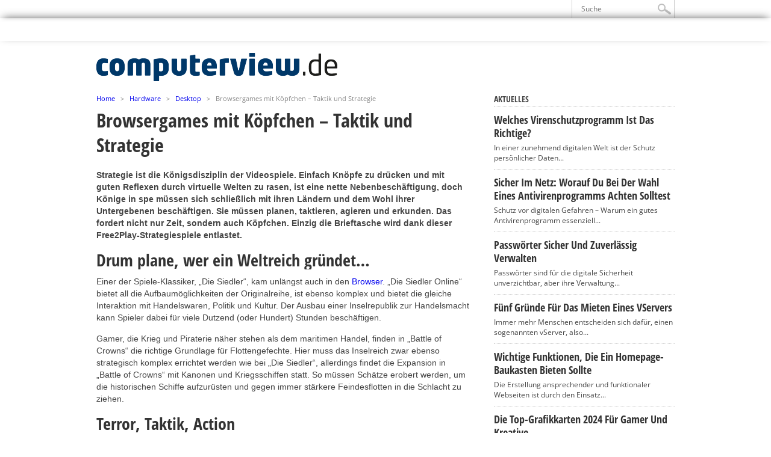

--- FILE ---
content_type: text/html; charset=UTF-8
request_url: https://www.computerview.de/browsergames-mit-kopfchen-taktik-und-strategie/
body_size: 17751
content:
<!DOCTYPE html>
<html lang="de-DE">
<head>
<meta charset="UTF-8" >
<meta name="viewport" content="width=device-width, initial-scale=1, maximum-scale=1" />



<!--[if IE]>
<link rel="stylesheet" type="text/css" href="https://www.computerview.de/wp-content/themes/maxmag2.6/css/iecss.css" />
<![endif]-->
<link rel="alternate" type="application/rss+xml" title="RSS 2.0" href="https://www.computerview.de/feed/" />
<link rel="alternate" type="text/xml" title="RSS .92" href="https://www.computerview.de/feed/rss/" />
<link rel="alternate" type="application/atom+xml" title="Atom 0.3" href="https://www.computerview.de/feed/atom/" />
<link rel="pingback" href="https://www.computerview.de/xmlrpc.php" />


<meta name='robots' content='index, follow, max-image-preview:large, max-snippet:-1, max-video-preview:-1' />

	<!-- This site is optimized with the Yoast SEO plugin v22.8 - https://yoast.com/wordpress/plugins/seo/ -->
	<title>Browsergames mit Köpfchen - Taktik und Strategie -</title>
	<meta name="description" content="Strategie ist die Königsdisziplin der Videospiele. Einfach Knöpfe zu drücken und mit guten Reflexen durch virtuelle Welten zu rasen, ist eine nette" />
	<link rel="canonical" href="https://www.computerview.de/browsergames-mit-kopfchen-taktik-und-strategie/" />
	<meta property="og:locale" content="de_DE" />
	<meta property="og:type" content="article" />
	<meta property="og:title" content="Browsergames mit Köpfchen - Taktik und Strategie -" />
	<meta property="og:description" content="Strategie ist die Königsdisziplin der Videospiele. Einfach Knöpfe zu drücken und mit guten Reflexen durch virtuelle Welten zu rasen, ist eine nette" />
	<meta property="og:url" content="https://www.computerview.de/browsergames-mit-kopfchen-taktik-und-strategie/" />
	<meta property="og:site_name" content="Computerview" />
	<meta property="article:published_time" content="2013-09-25T05:54:38+00:00" />
	<meta property="article:modified_time" content="2024-10-30T16:17:15+00:00" />
	<meta name="author" content="Computerfreak" />
	<meta name="twitter:label1" content="Verfasst von" />
	<meta name="twitter:data1" content="Computerfreak" />
	<meta name="twitter:label2" content="Geschätzte Lesezeit" />
	<meta name="twitter:data2" content="3 Minuten" />
	<script type="application/ld+json" class="yoast-schema-graph">{"@context":"https://schema.org","@graph":[{"@type":"WebPage","@id":"https://www.computerview.de/browsergames-mit-kopfchen-taktik-und-strategie/","url":"https://www.computerview.de/browsergames-mit-kopfchen-taktik-und-strategie/","name":"Browsergames mit Köpfchen - Taktik und Strategie -","isPartOf":{"@id":"https://www.computerview.de/#website"},"datePublished":"2013-09-25T05:54:38+00:00","dateModified":"2024-10-30T16:17:15+00:00","author":{"@id":"https://www.computerview.de/#/schema/person/bff75427ef8a683293ce64605469ff1e"},"description":"Strategie ist die Königsdisziplin der Videospiele. Einfach Knöpfe zu drücken und mit guten Reflexen durch virtuelle Welten zu rasen, ist eine nette","breadcrumb":{"@id":"https://www.computerview.de/browsergames-mit-kopfchen-taktik-und-strategie/#breadcrumb"},"inLanguage":"de-DE","potentialAction":[{"@type":"ReadAction","target":["https://www.computerview.de/browsergames-mit-kopfchen-taktik-und-strategie/"]}]},{"@type":"BreadcrumbList","@id":"https://www.computerview.de/browsergames-mit-kopfchen-taktik-und-strategie/#breadcrumb","itemListElement":[{"@type":"ListItem","position":1,"name":"Startseite","item":"https://www.computerview.de/"},{"@type":"ListItem","position":2,"name":"Browsergames mit Köpfchen &#8211; Taktik und Strategie"}]},{"@type":"WebSite","@id":"https://www.computerview.de/#website","url":"https://www.computerview.de/","name":"Computerview","description":"Computer, Notebooks &amp; Computerzubehör","potentialAction":[{"@type":"SearchAction","target":{"@type":"EntryPoint","urlTemplate":"https://www.computerview.de/?s={search_term_string}"},"query-input":"required name=search_term_string"}],"inLanguage":"de-DE"},{"@type":"Person","@id":"https://www.computerview.de/#/schema/person/bff75427ef8a683293ce64605469ff1e","name":"Computerfreak","image":{"@type":"ImageObject","inLanguage":"de-DE","@id":"https://www.computerview.de/#/schema/person/image/","url":"https://secure.gravatar.com/avatar/c76f12758503b8939324cb8f02225cd2?s=96&d=mm&r=g","contentUrl":"https://secure.gravatar.com/avatar/c76f12758503b8939324cb8f02225cd2?s=96&d=mm&r=g","caption":"Computerfreak"},"url":"https://www.computerview.de/author/admin/"}]}</script>
	<!-- / Yoast SEO plugin. -->



<link rel="alternate" type="application/rss+xml" title="Computerview &raquo; Feed" href="https://www.computerview.de/feed/" />
<link rel="alternate" type="application/rss+xml" title="Computerview &raquo; Kommentar-Feed" href="https://www.computerview.de/comments/feed/" />
<script type="text/javascript">
/* <![CDATA[ */
window._wpemojiSettings = {"baseUrl":"https:\/\/s.w.org\/images\/core\/emoji\/14.0.0\/72x72\/","ext":".png","svgUrl":"https:\/\/s.w.org\/images\/core\/emoji\/14.0.0\/svg\/","svgExt":".svg","source":{"concatemoji":"https:\/\/www.computerview.de\/wp-includes\/js\/wp-emoji-release.min.js?ver=6.4.2"}};
/*! This file is auto-generated */
!function(i,n){var o,s,e;function c(e){try{var t={supportTests:e,timestamp:(new Date).valueOf()};sessionStorage.setItem(o,JSON.stringify(t))}catch(e){}}function p(e,t,n){e.clearRect(0,0,e.canvas.width,e.canvas.height),e.fillText(t,0,0);var t=new Uint32Array(e.getImageData(0,0,e.canvas.width,e.canvas.height).data),r=(e.clearRect(0,0,e.canvas.width,e.canvas.height),e.fillText(n,0,0),new Uint32Array(e.getImageData(0,0,e.canvas.width,e.canvas.height).data));return t.every(function(e,t){return e===r[t]})}function u(e,t,n){switch(t){case"flag":return n(e,"\ud83c\udff3\ufe0f\u200d\u26a7\ufe0f","\ud83c\udff3\ufe0f\u200b\u26a7\ufe0f")?!1:!n(e,"\ud83c\uddfa\ud83c\uddf3","\ud83c\uddfa\u200b\ud83c\uddf3")&&!n(e,"\ud83c\udff4\udb40\udc67\udb40\udc62\udb40\udc65\udb40\udc6e\udb40\udc67\udb40\udc7f","\ud83c\udff4\u200b\udb40\udc67\u200b\udb40\udc62\u200b\udb40\udc65\u200b\udb40\udc6e\u200b\udb40\udc67\u200b\udb40\udc7f");case"emoji":return!n(e,"\ud83e\udef1\ud83c\udffb\u200d\ud83e\udef2\ud83c\udfff","\ud83e\udef1\ud83c\udffb\u200b\ud83e\udef2\ud83c\udfff")}return!1}function f(e,t,n){var r="undefined"!=typeof WorkerGlobalScope&&self instanceof WorkerGlobalScope?new OffscreenCanvas(300,150):i.createElement("canvas"),a=r.getContext("2d",{willReadFrequently:!0}),o=(a.textBaseline="top",a.font="600 32px Arial",{});return e.forEach(function(e){o[e]=t(a,e,n)}),o}function t(e){var t=i.createElement("script");t.src=e,t.defer=!0,i.head.appendChild(t)}"undefined"!=typeof Promise&&(o="wpEmojiSettingsSupports",s=["flag","emoji"],n.supports={everything:!0,everythingExceptFlag:!0},e=new Promise(function(e){i.addEventListener("DOMContentLoaded",e,{once:!0})}),new Promise(function(t){var n=function(){try{var e=JSON.parse(sessionStorage.getItem(o));if("object"==typeof e&&"number"==typeof e.timestamp&&(new Date).valueOf()<e.timestamp+604800&&"object"==typeof e.supportTests)return e.supportTests}catch(e){}return null}();if(!n){if("undefined"!=typeof Worker&&"undefined"!=typeof OffscreenCanvas&&"undefined"!=typeof URL&&URL.createObjectURL&&"undefined"!=typeof Blob)try{var e="postMessage("+f.toString()+"("+[JSON.stringify(s),u.toString(),p.toString()].join(",")+"));",r=new Blob([e],{type:"text/javascript"}),a=new Worker(URL.createObjectURL(r),{name:"wpTestEmojiSupports"});return void(a.onmessage=function(e){c(n=e.data),a.terminate(),t(n)})}catch(e){}c(n=f(s,u,p))}t(n)}).then(function(e){for(var t in e)n.supports[t]=e[t],n.supports.everything=n.supports.everything&&n.supports[t],"flag"!==t&&(n.supports.everythingExceptFlag=n.supports.everythingExceptFlag&&n.supports[t]);n.supports.everythingExceptFlag=n.supports.everythingExceptFlag&&!n.supports.flag,n.DOMReady=!1,n.readyCallback=function(){n.DOMReady=!0}}).then(function(){return e}).then(function(){var e;n.supports.everything||(n.readyCallback(),(e=n.source||{}).concatemoji?t(e.concatemoji):e.wpemoji&&e.twemoji&&(t(e.twemoji),t(e.wpemoji)))}))}((window,document),window._wpemojiSettings);
/* ]]> */
</script>
<style type="text/css">
</style><style id='wp-emoji-styles-inline-css' type='text/css'>

	img.wp-smiley, img.emoji {
		display: inline !important;
		border: none !important;
		box-shadow: none !important;
		height: 1em !important;
		width: 1em !important;
		margin: 0 0.07em !important;
		vertical-align: -0.1em !important;
		background: none !important;
		padding: 0 !important;
	}
</style>
<link rel='stylesheet' id='wp-block-library-css' href='https://www.computerview.de/wp-includes/css/dist/block-library/style.min.css?ver=6.4.2' type='text/css' media='all' />
<style id='classic-theme-styles-inline-css' type='text/css'>
/*! This file is auto-generated */
.wp-block-button__link{color:#fff;background-color:#32373c;border-radius:9999px;box-shadow:none;text-decoration:none;padding:calc(.667em + 2px) calc(1.333em + 2px);font-size:1.125em}.wp-block-file__button{background:#32373c;color:#fff;text-decoration:none}
</style>
<style id='global-styles-inline-css' type='text/css'>
body{--wp--preset--color--black: #000000;--wp--preset--color--cyan-bluish-gray: #abb8c3;--wp--preset--color--white: #ffffff;--wp--preset--color--pale-pink: #f78da7;--wp--preset--color--vivid-red: #cf2e2e;--wp--preset--color--luminous-vivid-orange: #ff6900;--wp--preset--color--luminous-vivid-amber: #fcb900;--wp--preset--color--light-green-cyan: #7bdcb5;--wp--preset--color--vivid-green-cyan: #00d084;--wp--preset--color--pale-cyan-blue: #8ed1fc;--wp--preset--color--vivid-cyan-blue: #0693e3;--wp--preset--color--vivid-purple: #9b51e0;--wp--preset--gradient--vivid-cyan-blue-to-vivid-purple: linear-gradient(135deg,rgba(6,147,227,1) 0%,rgb(155,81,224) 100%);--wp--preset--gradient--light-green-cyan-to-vivid-green-cyan: linear-gradient(135deg,rgb(122,220,180) 0%,rgb(0,208,130) 100%);--wp--preset--gradient--luminous-vivid-amber-to-luminous-vivid-orange: linear-gradient(135deg,rgba(252,185,0,1) 0%,rgba(255,105,0,1) 100%);--wp--preset--gradient--luminous-vivid-orange-to-vivid-red: linear-gradient(135deg,rgba(255,105,0,1) 0%,rgb(207,46,46) 100%);--wp--preset--gradient--very-light-gray-to-cyan-bluish-gray: linear-gradient(135deg,rgb(238,238,238) 0%,rgb(169,184,195) 100%);--wp--preset--gradient--cool-to-warm-spectrum: linear-gradient(135deg,rgb(74,234,220) 0%,rgb(151,120,209) 20%,rgb(207,42,186) 40%,rgb(238,44,130) 60%,rgb(251,105,98) 80%,rgb(254,248,76) 100%);--wp--preset--gradient--blush-light-purple: linear-gradient(135deg,rgb(255,206,236) 0%,rgb(152,150,240) 100%);--wp--preset--gradient--blush-bordeaux: linear-gradient(135deg,rgb(254,205,165) 0%,rgb(254,45,45) 50%,rgb(107,0,62) 100%);--wp--preset--gradient--luminous-dusk: linear-gradient(135deg,rgb(255,203,112) 0%,rgb(199,81,192) 50%,rgb(65,88,208) 100%);--wp--preset--gradient--pale-ocean: linear-gradient(135deg,rgb(255,245,203) 0%,rgb(182,227,212) 50%,rgb(51,167,181) 100%);--wp--preset--gradient--electric-grass: linear-gradient(135deg,rgb(202,248,128) 0%,rgb(113,206,126) 100%);--wp--preset--gradient--midnight: linear-gradient(135deg,rgb(2,3,129) 0%,rgb(40,116,252) 100%);--wp--preset--font-size--small: 13px;--wp--preset--font-size--medium: 20px;--wp--preset--font-size--large: 36px;--wp--preset--font-size--x-large: 42px;--wp--preset--spacing--20: 0.44rem;--wp--preset--spacing--30: 0.67rem;--wp--preset--spacing--40: 1rem;--wp--preset--spacing--50: 1.5rem;--wp--preset--spacing--60: 2.25rem;--wp--preset--spacing--70: 3.38rem;--wp--preset--spacing--80: 5.06rem;--wp--preset--shadow--natural: 6px 6px 9px rgba(0, 0, 0, 0.2);--wp--preset--shadow--deep: 12px 12px 50px rgba(0, 0, 0, 0.4);--wp--preset--shadow--sharp: 6px 6px 0px rgba(0, 0, 0, 0.2);--wp--preset--shadow--outlined: 6px 6px 0px -3px rgba(255, 255, 255, 1), 6px 6px rgba(0, 0, 0, 1);--wp--preset--shadow--crisp: 6px 6px 0px rgba(0, 0, 0, 1);}:where(.is-layout-flex){gap: 0.5em;}:where(.is-layout-grid){gap: 0.5em;}body .is-layout-flow > .alignleft{float: left;margin-inline-start: 0;margin-inline-end: 2em;}body .is-layout-flow > .alignright{float: right;margin-inline-start: 2em;margin-inline-end: 0;}body .is-layout-flow > .aligncenter{margin-left: auto !important;margin-right: auto !important;}body .is-layout-constrained > .alignleft{float: left;margin-inline-start: 0;margin-inline-end: 2em;}body .is-layout-constrained > .alignright{float: right;margin-inline-start: 2em;margin-inline-end: 0;}body .is-layout-constrained > .aligncenter{margin-left: auto !important;margin-right: auto !important;}body .is-layout-constrained > :where(:not(.alignleft):not(.alignright):not(.alignfull)){max-width: var(--wp--style--global--content-size);margin-left: auto !important;margin-right: auto !important;}body .is-layout-constrained > .alignwide{max-width: var(--wp--style--global--wide-size);}body .is-layout-flex{display: flex;}body .is-layout-flex{flex-wrap: wrap;align-items: center;}body .is-layout-flex > *{margin: 0;}body .is-layout-grid{display: grid;}body .is-layout-grid > *{margin: 0;}:where(.wp-block-columns.is-layout-flex){gap: 2em;}:where(.wp-block-columns.is-layout-grid){gap: 2em;}:where(.wp-block-post-template.is-layout-flex){gap: 1.25em;}:where(.wp-block-post-template.is-layout-grid){gap: 1.25em;}.has-black-color{color: var(--wp--preset--color--black) !important;}.has-cyan-bluish-gray-color{color: var(--wp--preset--color--cyan-bluish-gray) !important;}.has-white-color{color: var(--wp--preset--color--white) !important;}.has-pale-pink-color{color: var(--wp--preset--color--pale-pink) !important;}.has-vivid-red-color{color: var(--wp--preset--color--vivid-red) !important;}.has-luminous-vivid-orange-color{color: var(--wp--preset--color--luminous-vivid-orange) !important;}.has-luminous-vivid-amber-color{color: var(--wp--preset--color--luminous-vivid-amber) !important;}.has-light-green-cyan-color{color: var(--wp--preset--color--light-green-cyan) !important;}.has-vivid-green-cyan-color{color: var(--wp--preset--color--vivid-green-cyan) !important;}.has-pale-cyan-blue-color{color: var(--wp--preset--color--pale-cyan-blue) !important;}.has-vivid-cyan-blue-color{color: var(--wp--preset--color--vivid-cyan-blue) !important;}.has-vivid-purple-color{color: var(--wp--preset--color--vivid-purple) !important;}.has-black-background-color{background-color: var(--wp--preset--color--black) !important;}.has-cyan-bluish-gray-background-color{background-color: var(--wp--preset--color--cyan-bluish-gray) !important;}.has-white-background-color{background-color: var(--wp--preset--color--white) !important;}.has-pale-pink-background-color{background-color: var(--wp--preset--color--pale-pink) !important;}.has-vivid-red-background-color{background-color: var(--wp--preset--color--vivid-red) !important;}.has-luminous-vivid-orange-background-color{background-color: var(--wp--preset--color--luminous-vivid-orange) !important;}.has-luminous-vivid-amber-background-color{background-color: var(--wp--preset--color--luminous-vivid-amber) !important;}.has-light-green-cyan-background-color{background-color: var(--wp--preset--color--light-green-cyan) !important;}.has-vivid-green-cyan-background-color{background-color: var(--wp--preset--color--vivid-green-cyan) !important;}.has-pale-cyan-blue-background-color{background-color: var(--wp--preset--color--pale-cyan-blue) !important;}.has-vivid-cyan-blue-background-color{background-color: var(--wp--preset--color--vivid-cyan-blue) !important;}.has-vivid-purple-background-color{background-color: var(--wp--preset--color--vivid-purple) !important;}.has-black-border-color{border-color: var(--wp--preset--color--black) !important;}.has-cyan-bluish-gray-border-color{border-color: var(--wp--preset--color--cyan-bluish-gray) !important;}.has-white-border-color{border-color: var(--wp--preset--color--white) !important;}.has-pale-pink-border-color{border-color: var(--wp--preset--color--pale-pink) !important;}.has-vivid-red-border-color{border-color: var(--wp--preset--color--vivid-red) !important;}.has-luminous-vivid-orange-border-color{border-color: var(--wp--preset--color--luminous-vivid-orange) !important;}.has-luminous-vivid-amber-border-color{border-color: var(--wp--preset--color--luminous-vivid-amber) !important;}.has-light-green-cyan-border-color{border-color: var(--wp--preset--color--light-green-cyan) !important;}.has-vivid-green-cyan-border-color{border-color: var(--wp--preset--color--vivid-green-cyan) !important;}.has-pale-cyan-blue-border-color{border-color: var(--wp--preset--color--pale-cyan-blue) !important;}.has-vivid-cyan-blue-border-color{border-color: var(--wp--preset--color--vivid-cyan-blue) !important;}.has-vivid-purple-border-color{border-color: var(--wp--preset--color--vivid-purple) !important;}.has-vivid-cyan-blue-to-vivid-purple-gradient-background{background: var(--wp--preset--gradient--vivid-cyan-blue-to-vivid-purple) !important;}.has-light-green-cyan-to-vivid-green-cyan-gradient-background{background: var(--wp--preset--gradient--light-green-cyan-to-vivid-green-cyan) !important;}.has-luminous-vivid-amber-to-luminous-vivid-orange-gradient-background{background: var(--wp--preset--gradient--luminous-vivid-amber-to-luminous-vivid-orange) !important;}.has-luminous-vivid-orange-to-vivid-red-gradient-background{background: var(--wp--preset--gradient--luminous-vivid-orange-to-vivid-red) !important;}.has-very-light-gray-to-cyan-bluish-gray-gradient-background{background: var(--wp--preset--gradient--very-light-gray-to-cyan-bluish-gray) !important;}.has-cool-to-warm-spectrum-gradient-background{background: var(--wp--preset--gradient--cool-to-warm-spectrum) !important;}.has-blush-light-purple-gradient-background{background: var(--wp--preset--gradient--blush-light-purple) !important;}.has-blush-bordeaux-gradient-background{background: var(--wp--preset--gradient--blush-bordeaux) !important;}.has-luminous-dusk-gradient-background{background: var(--wp--preset--gradient--luminous-dusk) !important;}.has-pale-ocean-gradient-background{background: var(--wp--preset--gradient--pale-ocean) !important;}.has-electric-grass-gradient-background{background: var(--wp--preset--gradient--electric-grass) !important;}.has-midnight-gradient-background{background: var(--wp--preset--gradient--midnight) !important;}.has-small-font-size{font-size: var(--wp--preset--font-size--small) !important;}.has-medium-font-size{font-size: var(--wp--preset--font-size--medium) !important;}.has-large-font-size{font-size: var(--wp--preset--font-size--large) !important;}.has-x-large-font-size{font-size: var(--wp--preset--font-size--x-large) !important;}
.wp-block-navigation a:where(:not(.wp-element-button)){color: inherit;}
:where(.wp-block-post-template.is-layout-flex){gap: 1.25em;}:where(.wp-block-post-template.is-layout-grid){gap: 1.25em;}
:where(.wp-block-columns.is-layout-flex){gap: 2em;}:where(.wp-block-columns.is-layout-grid){gap: 2em;}
.wp-block-pullquote{font-size: 1.5em;line-height: 1.6;}
</style>
<link rel='stylesheet' id='titan-adminbar-styles-css' href='https://www.computerview.de/wp-content/plugins/anti-spam/assets/css/admin-bar.css?ver=7.3.5' type='text/css' media='all' />
<link rel='stylesheet' id='mm-style-css' href='https://www.computerview.de/wp-content/themes/maxmag2.6/style.css?ver=6.4.2' type='text/css' media='all' />
<link rel='stylesheet' id='reset-css' href='https://www.computerview.de/wp-content/themes/maxmag2.6/css/reset.css?ver=6.4.2' type='text/css' media='all' />
<link rel='stylesheet' id='flexcss-css' href='https://www.computerview.de/wp-content/themes/maxmag2.6/css/flexslider.css?ver=6.4.2' type='text/css' media='all' />
<link rel='stylesheet' id='media-queries-css' href='https://www.computerview.de/wp-content/themes/maxmag2.6/css/media-queries.css?ver=6.4.2' type='text/css' media='all' />
<link rel='stylesheet' id='menufication-css' href='https://www.computerview.de/wp-content/themes/maxmag2.6/css/menufication.css?ver=6.4.2' type='text/css' media='all' />
<link rel='stylesheet' id='googlefonts-css' href='//www.computerview.de/wp-content/uploads/omgf/googlefonts/googlefonts.css?ver=1650473226' type='text/css' media='all' />
<link rel='stylesheet' id='fancybox-css' href='https://www.computerview.de/wp-content/plugins/easy-fancybox/fancybox/1.5.4/jquery.fancybox.min.css?ver=6.4.2' type='text/css' media='screen' />
<style id='fancybox-inline-css' type='text/css'>
#fancybox-outer{background:#ffffff}#fancybox-content{background:#ffffff;border-color:#ffffff;color:#000000;}#fancybox-title,#fancybox-title-float-main{color:#fff}
</style>
<link rel='stylesheet' id='borlabs-cookie-css' href='https://www.computerview.de/wp-content/cache/borlabs-cookie/borlabs-cookie_1_de.css?ver=2.1.15-27' type='text/css' media='all' />
<link rel='stylesheet' id='menufication-css-css' href='https://www.computerview.de/wp-content/plugins/menufication/css/menufication.min.css?ver=6.4.2' type='text/css' media='all' />
<script type="text/javascript" src="https://www.computerview.de/wp-includes/js/jquery/jquery.min.js?ver=3.7.1" id="jquery-core-js"></script>
<script type="text/javascript" src="https://www.computerview.de/wp-includes/js/jquery/jquery-migrate.min.js?ver=3.4.1" id="jquery-migrate-js"></script>
<script type="text/javascript" id="menufication-js-js-extra">
/* <![CDATA[ */
var wp_menufication = {"element":"#wp_menufication","enable_menufication":"on","headerLogo":"","headerLogoLink":"","menuLogo":"","menuText":"","triggerWidth":"770","addHomeLink":null,"addHomeText":"","addSearchField":null,"hideDefaultMenu":null,"onlyMobile":null,"direction":"left","theme":"dark","childMenuSupport":"on","childMenuSelector":"sub-menu, children","activeClassSelector":"current-menu-item, current-page-item, active","enableSwipe":"on","doCapitalization":null,"supportAndroidAbove":"3.5","disableSlideScaling":null,"toggleElement":"","customMenuElement":"","customFixedHeader":"","addToFixedHolder":"","page_menu_support":null,"wrapTagsInList":"","allowedTags":"DIV, NAV, UL, OL, LI, A, P, H1, H2, H3, H4, SPAN, FORM, INPUT, SEARCH","customCSS":"","is_page_menu":"","enableMultiple":"","is_user_logged_in":""};
/* ]]> */
</script>
<script type="text/javascript" src="https://www.computerview.de/wp-content/plugins/menufication/js/jquery.menufication.min.js?ver=6.4.2" id="menufication-js-js"></script>
<script type="text/javascript" src="https://www.computerview.de/wp-content/plugins/menufication/js/menufication-setup.js?ver=6.4.2" id="menufication-js-setup-js"></script>
<link rel="https://api.w.org/" href="https://www.computerview.de/wp-json/" /><link rel="alternate" type="application/json" href="https://www.computerview.de/wp-json/wp/v2/posts/67704" /><link rel="EditURI" type="application/rsd+xml" title="RSD" href="https://www.computerview.de/xmlrpc.php?rsd" />
<meta name="generator" content="WordPress 6.4.2" />
<link rel='shortlink' href='https://www.computerview.de/?p=67704' />
<link rel="alternate" type="application/json+oembed" href="https://www.computerview.de/wp-json/oembed/1.0/embed?url=https%3A%2F%2Fwww.computerview.de%2Fbrowsergames-mit-kopfchen-taktik-und-strategie%2F" />
<link rel="alternate" type="text/xml+oembed" href="https://www.computerview.de/wp-json/oembed/1.0/embed?url=https%3A%2F%2Fwww.computerview.de%2Fbrowsergames-mit-kopfchen-taktik-und-strategie%2F&#038;format=xml" />

<style type='text/css'>

a, a:visited { color: #004276; }
h3.category-heading, .toggle { background: #003869; }
.home-widget h3, .home-widget h3 a, .middle-widget h3, .middle-widget h3 a, .sidebar-widget h3, .sidebar-widget h3 a, .bottom-widget h3, .bottom-widget h3 a, .widget-container h3, .widget-container h3 a, .multi-category h3,  ul.tabber li.active h4 a, #related-posts h3, h3#reply-title, h2.comments { color: #003869; }
#main-nav ul li:hover, #main-nav .current-menu-item, #main-nav .current-post-parent { background: #003869 url(https://www.computerview.de/wp-content/themes/maxmag2.6/images/nav-bg.png) top repeat-x; }
#main-nav ul li:hover ul { border-top: 5px solid #003869; }
#main-nav-wrapper { background: #555555 url(https://www.computerview.de/wp-content/themes/maxmag2.6/images/nav-bg.png) top repeat-x; border-bottom: 5px solid #003869; }

.woocommerce .widget_price_filter .ui-slider .ui-slider-handle,
.woocommerce span.onsale,
.woocommerce #respond input#submit.alt,
.woocommerce a.button.alt,
.woocommerce button.button.alt,
.woocommerce input.button.alt,
.woocommerce #respond input#submit.alt:hover,
.woocommerce a.button.alt:hover,
.woocommerce button.button.alt:hover,
.woocommerce input.button.alt:hover {
	background-color: #003869;
	}

#nav-mobi select { background: #555555  url(https://www.computerview.de/wp-content/themes/maxmag2.6/images/triangle-dark.png) no-repeat right; }
ul.tabber li, .woocommerce .widget_price_filter .ui-slider .ui-slider-range { background: #003869; }
#wallpaper { background: url() no-repeat 50% 0; }

</style>


<style type="text/css">.broken_link, a.broken_link {
	text-decoration: line-through;
}</style>
</head>

<body class="post-template-default single single-post postid-67704 single-format-standard">

<div id="site">
	<div id="top-wrapper">
		<div id="top-nav-wrapper">
			<div id="top-nav">
				<div id="top-menu">
									</div><!--top-menu-->
				<div id="search-wrapper">
					<form method="get" id="searchform" action="https://www.computerview.de/">
	<input type="text" name="s" id="s" value="Suche" onfocus='if (this.value == "Suche") { this.value = ""; }' onblur='if (this.value == "") { this.value = "Suche"; }' />
	<input type="hidden" id="search-button" />
</form>				</div><!--search wrapper-->
			</div><!--top-nav-->
		</div><!--top-nav-wrapper-->
			</div><!--top-wrapper-->
	<div id="nav">
		<div id="main-nav-wrapper">
			<div id="main-nav">
				<div class="menu-menu-container"><ul id="menu-menu" class="menu"><div id='wp_menufication'><li id="menu-item-69683" class="menu-item menu-item-type-custom menu-item-object-custom menu-item-69683"><a href="/">Home</a></li>
<li id="menu-item-69646" class="menu-item menu-item-type-taxonomy menu-item-object-category menu-item-69646"><a href="https://www.computerview.de/news/">News</a></li>
<li id="menu-item-69639" class="menu-item menu-item-type-taxonomy menu-item-object-category current-post-ancestor menu-item-has-children menu-item-69639"><a href="https://www.computerview.de/hardware/">Hardware</a>
<ul class="sub-menu">
	<li id="menu-item-69640" class="menu-item menu-item-type-taxonomy menu-item-object-category current-post-ancestor current-menu-parent current-post-parent menu-item-69640"><a href="https://www.computerview.de/hardware/desktop/">Desktop</a></li>
	<li id="menu-item-69641" class="menu-item menu-item-type-taxonomy menu-item-object-category menu-item-69641"><a href="https://www.computerview.de/hardware/notebook-a-hardware/">Notebook</a></li>
	<li id="menu-item-69642" class="menu-item menu-item-type-taxonomy menu-item-object-category menu-item-69642"><a href="https://www.computerview.de/hardware/zubehoer-a-hardware/">Zubehör</a></li>
</ul>
</li>
<li id="menu-item-69647" class="menu-item menu-item-type-taxonomy menu-item-object-category menu-item-has-children menu-item-69647"><a href="https://www.computerview.de/software/">Software</a>
<ul class="sub-menu">
	<li id="menu-item-69650" class="menu-item menu-item-type-taxonomy menu-item-object-category menu-item-69650"><a href="https://www.computerview.de/software/windows/">Windows</a></li>
	<li id="menu-item-69649" class="menu-item menu-item-type-taxonomy menu-item-object-category menu-item-69649"><a href="https://www.computerview.de/software/mac/">Mac</a></li>
	<li id="menu-item-69648" class="menu-item menu-item-type-taxonomy menu-item-object-category menu-item-69648"><a href="https://www.computerview.de/software/linux/">Linux</a></li>
</ul>
</li>
<li id="menu-item-69643" class="menu-item menu-item-type-taxonomy menu-item-object-category menu-item-has-children menu-item-69643"><a href="https://www.computerview.de/internet/">Internet</a>
<ul class="sub-menu">
	<li id="menu-item-69644" class="menu-item menu-item-type-taxonomy menu-item-object-category menu-item-69644"><a href="https://www.computerview.de/internet/w-lan/">W-LAN</a></li>
</ul>
</li>
<li id="menu-item-69645" class="menu-item menu-item-type-taxonomy menu-item-object-category menu-item-69645"><a href="https://www.computerview.de/mobile/">Mobile</a></li>
<li id="menu-item-69638" class="menu-item menu-item-type-taxonomy menu-item-object-category menu-item-69638"><a href="https://www.computerview.de/games/">Games</a></li>
<li id="menu-item-69637" class="menu-item menu-item-type-taxonomy menu-item-object-category menu-item-has-children menu-item-69637"><a href="https://www.computerview.de/tipps/">Tipps</a>
<ul class="sub-menu">
	<li id="menu-item-95533" class="menu-item menu-item-type-taxonomy menu-item-object-category menu-item-95533"><a href="https://www.computerview.de/tipps/surftipp-der-woche/">Surftipp der Woche</a></li>
</ul>
</li>
</div></ul></div>			</div><!--main-nav-->
											</div><!--main-nav-wrapper-->
	</div><!--nav-->
	<div id="wrapper">
				<div id="inner-wrapper">
			<div id="content">
				<div id="main-header-wrapper">
					<div id="header">
						<div id="logo" itemscope itemtype="http://schema.org/Organization">
														<a itemprop="url" href="https://www.computerview.de"><img itemprop="logo" src="/wp-content/uploads/2016/08/computerview-e1470749528186.png" alt="Computerview" /></a>
													</div><!--logo-->
					</div><!--header-->
				</div><!--main-header-wrapper-->
				<div id="content-top">
					<div id="ticker">
						<span class="ticker-heading">Don't Miss</span>
						<ul class="ticker-list">
														<li><a href="https://www.computerview.de/forscher-security-app-als-sicherheitsproblem/">Forscher: Security-App als Sicherheitsproblem</a></li>
													</ul>
					</div><!--ticker-->

				</div><!--content-top-->
<div id="main">
	<div id="post-area" class="post-95400 post type-post status-publish format-standard hentry category-mobile tag-ticker">
				<div class="breadcrumb">
			<div id="crumbs"><a href="https://www.computerview.de">Home</a>    >    <a href="https://www.computerview.de/hardware/">Hardware</a>    >    <a href="https://www.computerview.de/hardware/desktop/">Desktop</a>    >    <span class="current">Browsergames mit Köpfchen &#8211; Taktik und Strategie</span></div>		</div><!--breadcrumb-->
		<h1 class="headline">Browsergames mit Köpfchen &#8211; Taktik und Strategie</h1>
		<div id="post-info">
			<div id="post-info-left">
				By <a href="https://www.computerview.de/author/admin/" title="Beiträge von Computerfreak" rel="author">Computerfreak</a> on 25. September 2013			</div><!--post-info-left-->
		</div><!--post-info-->
				<div id="content-area">
																																				<span id="hinweistitlewrapper" style="display:block;position:relative; padding-right:55px; "><span class="title"><p><strong>Strategie ist die Königsdisziplin der Videospiele. Einfach Knöpfe zu drücken und mit guten Reflexen durch virtuelle Welten zu rasen, ist eine nette Nebenbeschäftigung, doch Könige in spe müssen sich schließlich mit ihren Ländern und dem Wohl ihrer Untergebenen beschäftigen. Sie müssen planen, taktieren, agieren und erkunden. Das fordert nicht nur Zeit, sondern auch Köpfchen. Einzig die Brieftasche wird dank dieser Free2Play-Strategiespiele entlastet.</strong></p>
<p><span id="more-67704"></span></p>
<h2>Drum plane, wer ein Weltreich gründet&#8230;</h2>
<p>Einer der Spiele-Klassiker, &#8222;Die Siedler&#8220;, kam unlängst auch in den <a href="https://www.computerview.de/internet/">Browser</a>. &#8222;Die Siedler Online&#8220; bietet all die Aufbaumöglichkeiten der Originalreihe, ist ebenso komplex und bietet die gleiche Interaktion mit Handelswaren, Politik und Kultur. Der Ausbau einer Inselrepublik zur Handelsmacht kann Spieler dabei für viele Dutzend (oder Hundert) Stunden beschäftigen.</p>
<p>Gamer, die Krieg und Piraterie näher stehen als dem maritimen Handel, finden in &#8222;Battle of Crowns&#8220; die richtige Grundlage für Flottengefechte. Hier muss das Inselreich zwar ebenso strategisch komplex errichtet werden wie bei &#8222;Die Siedler&#8220;, allerdings findet die Expansion in &#8222;Battle of Crowns&#8220; mit Kanonen und Kriegsschiffen statt. So müssen Schätze erobert werden, um die historischen Schiffe aufzurüsten und gegen immer stärkere Feindesflotten in die Schlacht zu ziehen.</p>
<h2>Terror, Taktik, Action</h2>
<p>Das Browsergame &#8222;Operation X&#8220; befindet sich derzeit noch in der Beta, dennoch bietet der spielerische Agententhriller Gamern schon heute die Möglichkeit auf Terroristenjagd quer durch Europa zu gehen. &#8222;Operation X&#8220; bietet dabei eine Mischung aus taktischer Teamzusammenstellung und der ganz praktischen Suche nach Hinweisen und Indizien, um die Schurken schlussendlich zu überführen. Die Reise zu bekannten Sehenswürdigkeiten macht das <a href="https://www.computerview.de/games/">Spiel</a> zu einem authentischen Thriller und das auch im Zusammenspiel mit den Mitspielern.</p>
<p>Deutlich niedlicher geht es dagegen in &#8222;Die Ratten&#8220; zu. Auch hier geht es um Aufbau, allerdings übernimmt der Spieler die Rolle einer Alpha-Ratte, die ihrer Bande zu Ruhm und Käse-Reichtum verhelfen muss. Actionpassagen und Strategie wechseln sich hier ab &#8211; besonders die schräge Comic-Optik fällt ins Auge. Auf der Seite <a href="http://www.dieratten.de/" target="_blank" rel="noopener" class="broken_link">dieratten.de</a> können Sie sofort mit dem Spielen im Rattenreich beginnen.</p>
<h2>Browsergames bauen auf Aufbau</h2>
<p><a href="http://www.stern.de/digital/spiele/die-besten-kostenlosen-spiele-diese-games-klassiker-gibt-es-fuer-lau-1949577.html" target="_blank" rel="noopener">Free2Play-Aufbauspiele</a> gehören zu den beliebtesten Browsergames. Manche Spieler kennen das Gefühl, jetzt nur noch ganz kurz forschen oder die eine Schlacht gewinnen zu wollen. Aber ein Weltreich braucht nun einmal Arbeit und Führung. Aber so komplex und vielseitig die Spiele auch sein mögen, das Spielen geht ganz einfach. Denn alle genannten <a href="https://www.computerview.de/games/">Games</a> laufen ganz einfach im Browser, es ist kein Download erforderlich.</p>
<p>&nbsp;</p>
</span>				<small id='hinweiszubeitrag' style="display:block; white-space: nowrap; font-size:12px; line-height: 12px; text-align:right; position:absolute; top:0; right:0;">Werbung</small>
			</span>								</div><!--content-area-->
		<div class="post-tags">
			<a href="https://www.computerview.de/tag/browsergames/" rel="tag">Browsergames</a><a href="https://www.computerview.de/tag/kopfchen/" rel="tag">Köpfchen</a><a href="https://www.computerview.de/tag/strategie/" rel="tag">Strategie</a><a href="https://www.computerview.de/tag/taktik/" rel="tag">Taktik</a>		</div><!--post-tags-->
						            <div id="related-posts">
            	<h3>Auch Interessant</h3>
			<ul>
            		            			<li>
                		<div class="related-image">
										<div class="related-text">
						<a href="https://www.computerview.de/browsergames-flackern-immer-oefter-ueber-die-pc-bildschirme/">Browsergames flackern immer öfter über die PC-Bildschirme</a>
					</div><!--related-text-->
				</div><!--related-image-->
				<div class="related-small">
					<a href="https://www.computerview.de/browsergames-flackern-immer-oefter-ueber-die-pc-bildschirme/" class="main-headline">Browsergames flackern immer öfter über die PC-Bildschirme</a>
				</div><!--related-small-->
            			</li>
            		            			<li>
                		<div class="related-image">
										<div class="related-text">
						<a href="https://www.computerview.de/spannende-browsergames-als-freizeitspass/">Spannende Browsergames als Freizeitspaß</a>
					</div><!--related-text-->
				</div><!--related-image-->
				<div class="related-small">
					<a href="https://www.computerview.de/spannende-browsergames-als-freizeitspass/" class="main-headline">Spannende Browsergames als Freizeitspaß</a>
				</div><!--related-small-->
            			</li>
            		            			<li>
                		<div class="related-image">
										<div class="related-text">
						<a href="https://www.computerview.de/viele-browsergames-stehen-herkoemmlichen-spielen-in-nichts-nach/">Viele Browsergames stehen herkömmlichen Spielen in nichts nach</a>
					</div><!--related-text-->
				</div><!--related-image-->
				<div class="related-small">
					<a href="https://www.computerview.de/viele-browsergames-stehen-herkoemmlichen-spielen-in-nichts-nach/" class="main-headline">Viele Browsergames stehen herkömmlichen Spielen in nichts nach</a>
				</div><!--related-small-->
            			</li>
            		            			<li>
                		<div class="related-image">
										<div class="related-text">
						<a href="https://www.computerview.de/browsergames-echte-konkurrenz-zu-normalen-computerspielen/">Browsergames – echte Konkurrenz zu normalen Computerspielen</a>
					</div><!--related-text-->
				</div><!--related-image-->
				<div class="related-small">
					<a href="https://www.computerview.de/browsergames-echte-konkurrenz-zu-normalen-computerspielen/" class="main-headline">Browsergames – echte Konkurrenz zu normalen Computerspielen</a>
				</div><!--related-small-->
            			</li>
            		</ul></div>			<div id="comments">
				
	

</div><!--comments-->			
	</div><!--post-area-->
</div><!--main -->
<div id="sidebar-wrapper">
	<div class="middle-side">
		<div class="middle-widget">
			<h3>Latest News</h3>
			<ul class="middle-widget">
								<li>
					<a href="https://www.computerview.de/welches-virenschutzprogramm-ist-das-richtige/" rel="bookmark" class="main-headline">Welches Virenschutzprogramm ist das richtige?</a>
					<p>In einer zunehmend digitalen Welt ist der Schutz persönlicher Daten...</p>
					<div class="headlines-info">
						<ul class="headlines-info">
							<li>Posted Oktober 6, 2025</li>
							<li class="comments-icon"><a href="https://www.computerview.de/welches-virenschutzprogramm-ist-das-richtige/#respond">0</a></li>
						</ul>
					</div><!--headlines-info-->
				</li>
								<li>
					<a href="https://www.computerview.de/sicher-im-netz-worauf-du-bei-der-wahl-eines-antivirenprogramms-achten-solltest/" rel="bookmark" class="main-headline">Sicher im Netz: Worauf du bei der Wahl eines Antivirenprogramms achten solltest</a>
					<p>Schutz vor digitalen Gefahren – Warum ein gutes Antivirenprogramm essenziell...</p>
					<div class="headlines-info">
						<ul class="headlines-info">
							<li>Posted Februar 18, 2025</li>
							<li class="comments-icon"><a href="https://www.computerview.de/sicher-im-netz-worauf-du-bei-der-wahl-eines-antivirenprogramms-achten-solltest/#respond">0</a></li>
						</ul>
					</div><!--headlines-info-->
				</li>
								<li>
					<a href="https://www.computerview.de/passwoerter-sicher-und-zuverlaessig-verwalten/" rel="bookmark" class="main-headline">Passwörter sicher und zuverlässig verwalten</a>
					<p>Passwörter sind für die digitale Sicherheit unverzichtbar, aber ihre Verwaltung...</p>
					<div class="headlines-info">
						<ul class="headlines-info">
							<li>Posted November 18, 2024</li>
							<li class="comments-icon"><a href="https://www.computerview.de/passwoerter-sicher-und-zuverlaessig-verwalten/#respond">0</a></li>
						</ul>
					</div><!--headlines-info-->
				</li>
								<li>
					<a href="https://www.computerview.de/fuenf-gruende-fuer-das-mieten-eines-vservers/" rel="bookmark" class="main-headline">Fünf Gründe für das Mieten eines vServers</a>
					<p>Immer mehr Menschen entscheiden sich dafür, einen sogenannten vServer, also...</p>
					<div class="headlines-info">
						<ul class="headlines-info">
							<li>Posted Oktober 1, 2024</li>
							<li class="comments-icon"><a href="https://www.computerview.de/fuenf-gruende-fuer-das-mieten-eines-vservers/#respond">0</a></li>
						</ul>
					</div><!--headlines-info-->
				</li>
								<li>
					<a href="https://www.computerview.de/wichtige-funktionen-die-ein-homepage-baukasten-bieten-sollte/" rel="bookmark" class="main-headline">Wichtige Funktionen, die ein Homepage-Baukasten bieten sollte</a>
					<p>Die Erstellung ansprechender und funktionaler Webseiten ist durch den Einsatz...</p>
					<div class="headlines-info">
						<ul class="headlines-info">
							<li>Posted September 23, 2024</li>
							<li class="comments-icon"><a href="https://www.computerview.de/wichtige-funktionen-die-ein-homepage-baukasten-bieten-sollte/#respond">0</a></li>
						</ul>
					</div><!--headlines-info-->
				</li>
								<li>
					<a href="https://www.computerview.de/die-top-grafikkarten-2024-fuer-gamer-und-kreative/" rel="bookmark" class="main-headline">Die Top-Grafikkarten 2024 für Gamer und Kreative</a>
					<p>In der Welt der Computerhardware spielen Grafikkarten eine entscheidende Rolle,...</p>
					<div class="headlines-info">
						<ul class="headlines-info">
							<li>Posted August 9, 2024</li>
							<li class="comments-icon"><a href="https://www.computerview.de/die-top-grafikkarten-2024-fuer-gamer-und-kreative/#respond">0</a></li>
						</ul>
					</div><!--headlines-info-->
				</li>
								<li>
					<a href="https://www.computerview.de/sicherheit-beim-mac-das-ist-wichtig/" rel="bookmark" class="main-headline">Sicherheit beim Mac – das ist wichtig</a>
					<p>Wenn es um Sicherheit geht, hat macOS einen weit besseren...</p>
					<div class="headlines-info">
						<ul class="headlines-info">
							<li>Posted Februar 22, 2023</li>
							<li class="comments-icon"><a href="https://www.computerview.de/sicherheit-beim-mac-das-ist-wichtig/#respond">0</a></li>
						</ul>
					</div><!--headlines-info-->
				</li>
							</ul>
		</div>
	</div><!--middle-side-->
	<div class="side">
		<div id="maxmag_recent_widget-2" class="sidebar-widget maxmag_recent_widget"><h3>Aktuelles</h3>

			<ul class="middle-widget">
								<li>
					<a href="https://www.computerview.de/welches-virenschutzprogramm-ist-das-richtige/" rel="bookmark" class="main-headline">Welches Virenschutzprogramm ist das richtige?</a>
					<p>In einer zunehmend digitalen Welt ist der Schutz persönlicher Daten...</p>
					<div class="headlines-info">
						<ul class="headlines-info">
							<li>6. Oktober 2025</li>
							<li class="comments-icon"><a href="https://www.computerview.de/welches-virenschutzprogramm-ist-das-richtige/#respond">0</a></li>
						</ul>
					</div><!--headlines-info-->
				</li>
								<li>
					<a href="https://www.computerview.de/sicher-im-netz-worauf-du-bei-der-wahl-eines-antivirenprogramms-achten-solltest/" rel="bookmark" class="main-headline">Sicher im Netz: Worauf du bei der Wahl eines Antivirenprogramms achten solltest</a>
					<p>Schutz vor digitalen Gefahren – Warum ein gutes Antivirenprogramm essenziell...</p>
					<div class="headlines-info">
						<ul class="headlines-info">
							<li>18. Februar 2025</li>
							<li class="comments-icon"><a href="https://www.computerview.de/sicher-im-netz-worauf-du-bei-der-wahl-eines-antivirenprogramms-achten-solltest/#respond">0</a></li>
						</ul>
					</div><!--headlines-info-->
				</li>
								<li>
					<a href="https://www.computerview.de/passwoerter-sicher-und-zuverlaessig-verwalten/" rel="bookmark" class="main-headline">Passwörter sicher und zuverlässig verwalten</a>
					<p>Passwörter sind für die digitale Sicherheit unverzichtbar, aber ihre Verwaltung...</p>
					<div class="headlines-info">
						<ul class="headlines-info">
							<li>18. November 2024</li>
							<li class="comments-icon"><a href="https://www.computerview.de/passwoerter-sicher-und-zuverlaessig-verwalten/#respond">0</a></li>
						</ul>
					</div><!--headlines-info-->
				</li>
								<li>
					<a href="https://www.computerview.de/fuenf-gruende-fuer-das-mieten-eines-vservers/" rel="bookmark" class="main-headline">Fünf Gründe für das Mieten eines vServers</a>
					<p>Immer mehr Menschen entscheiden sich dafür, einen sogenannten vServer, also...</p>
					<div class="headlines-info">
						<ul class="headlines-info">
							<li>1. Oktober 2024</li>
							<li class="comments-icon"><a href="https://www.computerview.de/fuenf-gruende-fuer-das-mieten-eines-vservers/#respond">0</a></li>
						</ul>
					</div><!--headlines-info-->
				</li>
								<li>
					<a href="https://www.computerview.de/wichtige-funktionen-die-ein-homepage-baukasten-bieten-sollte/" rel="bookmark" class="main-headline">Wichtige Funktionen, die ein Homepage-Baukasten bieten sollte</a>
					<p>Die Erstellung ansprechender und funktionaler Webseiten ist durch den Einsatz...</p>
					<div class="headlines-info">
						<ul class="headlines-info">
							<li>23. September 2024</li>
							<li class="comments-icon"><a href="https://www.computerview.de/wichtige-funktionen-die-ein-homepage-baukasten-bieten-sollte/#respond">0</a></li>
						</ul>
					</div><!--headlines-info-->
				</li>
								<li>
					<a href="https://www.computerview.de/die-top-grafikkarten-2024-fuer-gamer-und-kreative/" rel="bookmark" class="main-headline">Die Top-Grafikkarten 2024 für Gamer und Kreative</a>
					<p>In der Welt der Computerhardware spielen Grafikkarten eine entscheidende Rolle,...</p>
					<div class="headlines-info">
						<ul class="headlines-info">
							<li>9. August 2024</li>
							<li class="comments-icon"><a href="https://www.computerview.de/die-top-grafikkarten-2024-fuer-gamer-und-kreative/#respond">0</a></li>
						</ul>
					</div><!--headlines-info-->
				</li>
								<li>
					<a href="https://www.computerview.de/sicherheit-beim-mac-das-ist-wichtig/" rel="bookmark" class="main-headline">Sicherheit beim Mac – das ist wichtig</a>
					<p>Wenn es um Sicherheit geht, hat macOS einen weit besseren...</p>
					<div class="headlines-info">
						<ul class="headlines-info">
							<li>22. Februar 2023</li>
							<li class="comments-icon"><a href="https://www.computerview.de/sicherheit-beim-mac-das-ist-wichtig/#respond">0</a></li>
						</ul>
					</div><!--headlines-info-->
				</li>
							</ul>


		</div>	</div><!--side-->
</div><!--sidebar-wrapper-->			</div><!--container-->
		</div><!--inner-wrapper-->
	</div><!--wrapper-->
	<div id="footer-top-wrapper">
		<div id="footer-top">
					</div><!--footer-top-->
	</div><!--footer-top-wrapper-->
	<div id="footer-bottom-wrapper">
		<div id="footer-bottom">
			<div id="footer-nav1">
							</div><!--footer-nav1-->
			<div id="copyright">
				<p>Copyright © 2016 computerview.de. <a href="/impressum/">Impressum</a> | <a href="/datenschutzerklaerung/">Datenschutz</a></p>
			</div><!--copyright-->
		</div><!--footer-bottom-->
	</div><!--footer-bottom-wrapper-->
</div><!--site-->

<script type="text/javascript">
		var els = document.querySelectorAll("h1.post-title");
		if (els.length<1) {
			var els = document.querySelectorAll("h1.entry-title");
			if (els.length<1) {
				var els = document.querySelectorAll("h1");
			}
		}
		if (els.length>0) {
			//els[0].appendChild( document.querySelector("#hinweistitlewrapper") );
			var h1_inner = els[0].innerHTML;
			var hinweis=document.querySelector("#hinweiszubeitrag").outerHTML;
			document.querySelector("#hinweistitlewrapper").removeChild( document.querySelector("#hinweiszubeitrag") );
			document.querySelector("#hinweistitlewrapper").id="hinweiscontentwrapper";//parentNode.removeChild(document.querySelector("#hinweistitlewrapper"));

			h1_inner = '<span id="hinweistitlewrapper" style="display:block;position:relative; padding-right:55px; "><span class="title">'+h1_inner+"</span>"+hinweis+"</span>";

			els[0].innerHTML=h1_inner;

		}

		</script>
<script type='text/javascript'>
jQuery(document).ready(function($){
  $(window).load(function(){
    $('.flexslider').flexslider({
	animation: 'fade',
	slideshowSpeed: 8000
    });
  });

	var aboveHeight = $('#top-wrapper').outerHeight();
        $(window).scroll(function(){
                if ($(window).scrollTop() > aboveHeight){
                $('#nav').addClass('fixed-nav').css('top','0').next()
                .css('padding-top','43px');
                } else {
                $('#nav').removeClass('fixed-nav').next()
                .css('padding-top','0');
                }
        });

});
</script><script type="text/javascript">
jQuery(document).ready(function($){
$('.carousel').elastislide({
	imageW 	: 120,
	minItems	: 2,
	margin		: 10
});
});
</script>

<script data-borlabs-script-blocker-id='twitter' type="text/template">
//<![CDATA[
!function(d,s,id){var js,fjs=d.getElementsByTagName(s)[0];if(!d.getElementById(id)){js=d.createElement(s);js.id=id;js.async=true;js.src="https://platform.twitter.com/widgets.js";fjs.parentNode.insertBefore(js,fjs);}}(document,"script","twitter-wjs");
//]]>
</script>

<script type="text/javascript">
//<![CDATA[
  (function() {
    var po = document.createElement('script'); po.type = 'text/javascript'; po.async = true;
    var s = document.getElementsByTagName('script')[0]; s.parentNode.insertBefore(po, s);
  })();
//]]>
</script>

<script type="text/javascript">
//<![CDATA[
(function() {
    window.PinIt = window.PinIt || { loaded:false };
    if (window.PinIt.loaded) return;
    window.PinIt.loaded = true;
    function async_load(){
        var s = document.createElement("script");
        s.type = "text/javascript";
        s.async = true;
        s.src = "http://assets.pinterest.com/js/pinit.js";
        var x = document.getElementsByTagName("script")[0];
        x.parentNode.insertBefore(s, x);
    }
    if (window.attachEvent)
        window.attachEvent("onload", async_load);
    else
        window.addEventListener("load", async_load, false);
})();
//]]>
</script>

<!--googleoff: all--><script id="BorlabsCookieBoxWrap" type="text/template"><div id="BorlabsCookieBox" class="BorlabsCookie">
    <div class="top-center" style="display: none;">
        <div class="_brlbs-box-wrap">
            <div class="_brlbs-box _brlbs-box-advanced">
                <div class="cookie-box">
                    <div class="container">
                        <div class="row">
                            <div class="col-12">
                                <div class="_brlbs-flex-center">
                                                                        <h3>Datenschutzeinstellungen</h3>
                                </div>
                                <p>Wir nutzen Cookies auf unserer Website. Einige von ihnen sind essenziell, während andere uns helfen, diese Website und Ihre Erfahrung zu verbessern.</p>
                                <ul><li>
                                            <label for="checkbox-essential" class="_brlbs-checkbox">
                                                Essenziell                                                <input id="checkbox-essential" type="checkbox" name="cookieGroup[]" value="essential" checked disabled data-borlabs-cookie-checkbox>
                                                <div class="_brlbs-checkbox-indicator"></div>
                                            </label>
                                        </li>
                                        <li>
                                            <label for="checkbox-statistics" class="_brlbs-checkbox">
                                                Statistiken                                                <input id="checkbox-statistics" type="checkbox" name="cookieGroup[]" value="statistics" data-borlabs-cookie-checkbox>
                                                <div class="_brlbs-checkbox-indicator"></div>
                                            </label>
                                        </li>
                                        <li>
                                            <label for="checkbox-marketing" class="_brlbs-checkbox">
                                                Marketing                                                <input id="checkbox-marketing" type="checkbox" name="cookieGroup[]" value="marketing" checked data-borlabs-cookie-checkbox>
                                                <div class="_brlbs-checkbox-indicator"></div>
                                            </label>
                                        </li>
                                        <li>
                                            <label for="checkbox-external-media" class="_brlbs-checkbox">
                                                Externe Medien                                                <input id="checkbox-external-media" type="checkbox" name="cookieGroup[]" value="external-media" checked data-borlabs-cookie-checkbox>
                                                <div class="_brlbs-checkbox-indicator"></div>
                                            </label>
                                        </li>
                                        </ul>                                <p class="_brlbs-accept"><a class="_brlbs-btn _brlbs-btn-accept-all cursor" data-cookie-accept-all>Alle akzeptieren</a></p>
                                <p class="_brlbs-accept"><a class="_brlbs-btn cursor" data-cookie-accept>Speichern</a></p>
                                                                                                <p class="_brlbs-manage"><a class="cursor" data-cookie-individual>Individuelle Datenschutzeinstellungen</a></p>
                                <p class="_brlbs-legal">
                                    <a class="cursor" data-cookie-individual>Cookie-Details</a><span class="_brlbs-separator"></span><a href="https://www.computerview.de/datenschutzerklaerung/">Datenschutzerklärung</a><span class="_brlbs-separator"></span><a href="https://www.computerview.de/impressum/">Impressum</a></p>
                            </div>
                        </div>
                    </div>
                </div>
                <div class="cookie-preference">
    <div class="container not-visible">
        <div class="row no-gutters">
            <div class="col-12">
                <div class="row no-gutters align-items-top">
                                        <div class="col-12">
                        <h3>Datenschutzeinstellungen</h3>
                        <p>Hier finden Sie eine Übersicht über alle verwendeten Cookies. Sie können Ihre Einwilligung zu ganzen Kategorien geben oder sich weitere Informationen anzeigen lassen und so nur bestimmte Cookies auswählen.</p>

                        <div class="row no-gutters align-items-center">
                            <div class="col-12 col-sm-7">
                                <p class="_brlbs-accept">
                                                                <a class="_brlbs-btn _brlbs-btn-accept-all cursor" data-cookie-accept-all>Alle akzeptieren</a>
                                                                <a class="_brlbs-btn cursor" data-cookie-accept>Speichern</a></p>
                            </div>
                            <div class="col-12 col-sm-5">
                                <p class="_brlbs-refuse">
                                    <a class="cursor" data-cookie-back>Zurück</a>                                </p>
                            </div>
                        </div>
                    </div>
                </div>
                <div data-cookie-accordion>
                                    <div class="bcac-item">
                        <div class="d-flex flex-row">
                            <div class="w-75">
                                <h4>Essenziell (1)</h4>
                            </div>
                            <div class="w-25 text-right">
                                                            </div>
                        </div>
                        <div class="d-block">
                            <p>Essenzielle Cookies ermöglichen grundlegende Funktionen und sind für die einwandfreie Funktion der Website erforderlich.</p>
                            <p class="text-center">
                                <a class="cursor d-block" data-cookie-accordion-target="essential">
                                    <span data-cookie-accordion-status="show">Cookie-Informationen anzeigen</span>
                                    <span data-cookie-accordion-status="hide" class="borlabs-hide">Cookie-Informationen ausblenden</span>
                                </a>
                            </p>
                        </div>

                        <div class="borlabs-hide" data-cookie-accordion-parent="essential">
                                                        <table>
                                                                <tr>
                                    <th>Name</th>
                                    <td>Borlabs Cookie</td>
                                </tr>
                                <tr>
                                    <th>Anbieter</th>
                                    <td>Eigentümer dieser Website</td>
                                </tr>
                                                                <tr>
                                    <th>Zweck</th>
                                    <td>Speichert die Einstellungen der Besucher, die in der Cookie Box von Borlabs Cookie ausgewählt wurden.</td>
                                </tr>
                                                                                                                                                                <tr>
                                    <th>Cookie Name</th>
                                    <td>borlabs-cookie</td>
                                </tr>
                                                                                                <tr>
                                    <th>Cookie Laufzeit</th>
                                    <td>1 Jahr</td>
                                </tr>
                                                            </table>
                                                    </div>
                    </div>
                                        <div class="bcac-item">
                        <div class="d-flex flex-row">
                            <div class="w-75">
                                <h4>Statistiken (1)</h4>
                            </div>
                            <div class="w-25 text-right">
                                                                <span class="_brlbs-btn-switch-status"><span>An</span><span>Aus</span></span>
                                <label for="borlabs-cookie-group-statistics" class="_brlbs-btn-switch">
                                    <input id="borlabs-cookie-group-statistics" type="checkbox" name="cookieGroup[]" value="statistics" data-borlabs-cookie-switch>
                                    <span class="_brlbs-slider"></span>
                                </label>
                                                            </div>
                        </div>
                        <div class="d-block">
                            <p>Statistik Cookies erfassen Informationen anonym. Diese Informationen helfen uns zu verstehen, wie unsere Besucher unsere Website nutzen.</p>
                            <p class="text-center">
                                <a class="cursor d-block" data-cookie-accordion-target="statistics">
                                    <span data-cookie-accordion-status="show">Cookie-Informationen anzeigen</span>
                                    <span data-cookie-accordion-status="hide" class="borlabs-hide">Cookie-Informationen ausblenden</span>
                                </a>
                            </p>
                        </div>

                        <div class="borlabs-hide" data-cookie-accordion-parent="statistics">
                                                        <table>
                                                                <tr>
                                    <th>Akzeptieren</th>
                                    <td>
                                        <label for="borlabs-cookie-google-analytics" class="_brlbs-btn-switch">
                                            <input id="borlabs-cookie-google-analytics" type="checkbox" data-cookie-group="statistics" name="cookies[statistics][]" value="google-analytics" data-borlabs-cookie-switch>
                                            <span class="_brlbs-slider"></span>
                                        </label>
                                        <span class="_brlbs-btn-switch-status"><span>An</span><span>Aus</span></span>
                                    </td>
                                </tr>
                                                                <tr>
                                    <th>Name</th>
                                    <td>Google Analytics</td>
                                </tr>
                                <tr>
                                    <th>Anbieter</th>
                                    <td>Google LLC</td>
                                </tr>
                                                                <tr>
                                    <th>Zweck</th>
                                    <td>Cookie von Google für Website-Analysen. Erzeugt statistische Daten darüber, wie der Besucher die Website nutzt.</td>
                                </tr>
                                                                                                <tr>
                                    <th>Datenschutzerklärung</th>
                                    <td class="_brlbs-pp-url"><a href="https://policies.google.com/privacy?hl=de" target="_blank" rel="nofollow noopener noreferrer">https://policies.google.com/privacy?hl=de</a></td>
                                </tr>
                                                                                                                                <tr>
                                    <th>Cookie Name</th>
                                    <td>_ga, _gat, _gid</td>
                                </tr>
                                                                                                <tr>
                                    <th>Cookie Laufzeit</th>
                                    <td>2 Jahre</td>
                                </tr>
                                                            </table>
                                                    </div>
                    </div>
                                        <div class="bcac-item">
                        <div class="d-flex flex-row">
                            <div class="w-75">
                                <h4>Marketing (1)</h4>
                            </div>
                            <div class="w-25 text-right">
                                                                <span class="_brlbs-btn-switch-status"><span>An</span><span>Aus</span></span>
                                <label for="borlabs-cookie-group-marketing" class="_brlbs-btn-switch">
                                    <input id="borlabs-cookie-group-marketing" type="checkbox" name="cookieGroup[]" value="marketing" checked data-borlabs-cookie-switch>
                                    <span class="_brlbs-slider"></span>
                                </label>
                                                            </div>
                        </div>
                        <div class="d-block">
                            <p>Marketing-Cookies werden von Drittanbietern oder Publishern verwendet, um personalisierte Werbung anzuzeigen. Sie tun dies, indem sie Besucher über Websites hinweg verfolgen.</p>
                            <p class="text-center">
                                <a class="cursor d-block" data-cookie-accordion-target="marketing">
                                    <span data-cookie-accordion-status="show">Cookie-Informationen anzeigen</span>
                                    <span data-cookie-accordion-status="hide" class="borlabs-hide">Cookie-Informationen ausblenden</span>
                                </a>
                            </p>
                        </div>

                        <div class="borlabs-hide" data-cookie-accordion-parent="marketing">
                                                        <table>
                                                                <tr>
                                    <th>Akzeptieren</th>
                                    <td>
                                        <label for="borlabs-cookie-google-adsense" class="_brlbs-btn-switch">
                                            <input id="borlabs-cookie-google-adsense" type="checkbox" data-cookie-group="marketing" name="cookies[marketing][]" value="google-adsense" checked data-borlabs-cookie-switch>
                                            <span class="_brlbs-slider"></span>
                                        </label>
                                        <span class="_brlbs-btn-switch-status"><span>An</span><span>Aus</span></span>
                                    </td>
                                </tr>
                                                                <tr>
                                    <th>Name</th>
                                    <td>Google AdSense</td>
                                </tr>
                                <tr>
                                    <th>Anbieter</th>
                                    <td>Google LLC</td>
                                </tr>
                                                                <tr>
                                    <th>Zweck</th>
                                    <td>Cookie von Google, das für Ad-Targeting und Anzeigenmessung verwendet wird.</td>
                                </tr>
                                                                                                <tr>
                                    <th>Datenschutzerklärung</th>
                                    <td class="_brlbs-pp-url"><a href="https://policies.google.com/privacy?hl=de" target="_blank" rel="nofollow noopener noreferrer">https://policies.google.com/privacy?hl=de</a></td>
                                </tr>
                                                                                                <tr>
                                    <th>Host(s)</th>
                                    <td>doubleclick.net</td>
                                </tr>
                                                                                                <tr>
                                    <th>Cookie Name</th>
                                    <td>DSID, IDE</td>
                                </tr>
                                                                                                <tr>
                                    <th>Cookie Laufzeit</th>
                                    <td>1 Jahr</td>
                                </tr>
                                                            </table>
                                                    </div>
                    </div>
                                        <div class="bcac-item">
                        <div class="d-flex flex-row">
                            <div class="w-75">
                                <h4>Externe Medien (7)</h4>
                            </div>
                            <div class="w-25 text-right">
                                                                <span class="_brlbs-btn-switch-status"><span>An</span><span>Aus</span></span>
                                <label for="borlabs-cookie-group-external-media" class="_brlbs-btn-switch">
                                    <input id="borlabs-cookie-group-external-media" type="checkbox" name="cookieGroup[]" value="external-media" checked data-borlabs-cookie-switch>
                                    <span class="_brlbs-slider"></span>
                                </label>
                                                            </div>
                        </div>
                        <div class="d-block">
                            <p>Inhalte von Videoplattformen und Social-Media-Plattformen werden standardmäßig blockiert. Wenn Cookies von externen Medien akzeptiert werden, bedarf der Zugriff auf diese Inhalte keiner manuellen Einwilligung mehr.</p>
                            <p class="text-center">
                                <a class="cursor d-block" data-cookie-accordion-target="external-media">
                                    <span data-cookie-accordion-status="show">Cookie-Informationen anzeigen</span>
                                    <span data-cookie-accordion-status="hide" class="borlabs-hide">Cookie-Informationen ausblenden</span>
                                </a>
                            </p>
                        </div>

                        <div class="borlabs-hide" data-cookie-accordion-parent="external-media">
                                                        <table>
                                                                <tr>
                                    <th>Akzeptieren</th>
                                    <td>
                                        <label for="borlabs-cookie-facebook" class="_brlbs-btn-switch">
                                            <input id="borlabs-cookie-facebook" type="checkbox" data-cookie-group="external-media" name="cookies[external-media][]" value="facebook" checked data-borlabs-cookie-switch>
                                            <span class="_brlbs-slider"></span>
                                        </label>
                                        <span class="_brlbs-btn-switch-status"><span>An</span><span>Aus</span></span>
                                    </td>
                                </tr>
                                                                <tr>
                                    <th>Name</th>
                                    <td>Facebook</td>
                                </tr>
                                <tr>
                                    <th>Anbieter</th>
                                    <td>Facebook</td>
                                </tr>
                                                                <tr>
                                    <th>Zweck</th>
                                    <td>Wird verwendet, um Facebook-Inhalte zu entsperren.</td>
                                </tr>
                                                                                                <tr>
                                    <th>Datenschutzerklärung</th>
                                    <td class="_brlbs-pp-url"><a href="https://www.facebook.com/privacy/explanation" target="_blank" rel="nofollow noopener noreferrer">https://www.facebook.com/privacy/explanation</a></td>
                                </tr>
                                                                                                <tr>
                                    <th>Host(s)</th>
                                    <td>.facebook.com</td>
                                </tr>
                                                                                                                            </table>
                                                        <table>
                                                                <tr>
                                    <th>Akzeptieren</th>
                                    <td>
                                        <label for="borlabs-cookie-googlemaps" class="_brlbs-btn-switch">
                                            <input id="borlabs-cookie-googlemaps" type="checkbox" data-cookie-group="external-media" name="cookies[external-media][]" value="googlemaps" checked data-borlabs-cookie-switch>
                                            <span class="_brlbs-slider"></span>
                                        </label>
                                        <span class="_brlbs-btn-switch-status"><span>An</span><span>Aus</span></span>
                                    </td>
                                </tr>
                                                                <tr>
                                    <th>Name</th>
                                    <td>Google Maps</td>
                                </tr>
                                <tr>
                                    <th>Anbieter</th>
                                    <td>Google</td>
                                </tr>
                                                                <tr>
                                    <th>Zweck</th>
                                    <td>Wird zum Entsperren von Google Maps-Inhalten verwendet.</td>
                                </tr>
                                                                                                <tr>
                                    <th>Datenschutzerklärung</th>
                                    <td class="_brlbs-pp-url"><a href="https://policies.google.com/privacy" target="_blank" rel="nofollow noopener noreferrer">https://policies.google.com/privacy</a></td>
                                </tr>
                                                                                                <tr>
                                    <th>Host(s)</th>
                                    <td>.google.com</td>
                                </tr>
                                                                                                <tr>
                                    <th>Cookie Name</th>
                                    <td>NID</td>
                                </tr>
                                                                                                <tr>
                                    <th>Cookie Laufzeit</th>
                                    <td>6 Monate</td>
                                </tr>
                                                            </table>
                                                        <table>
                                                                <tr>
                                    <th>Akzeptieren</th>
                                    <td>
                                        <label for="borlabs-cookie-instagram" class="_brlbs-btn-switch">
                                            <input id="borlabs-cookie-instagram" type="checkbox" data-cookie-group="external-media" name="cookies[external-media][]" value="instagram" checked data-borlabs-cookie-switch>
                                            <span class="_brlbs-slider"></span>
                                        </label>
                                        <span class="_brlbs-btn-switch-status"><span>An</span><span>Aus</span></span>
                                    </td>
                                </tr>
                                                                <tr>
                                    <th>Name</th>
                                    <td>Instagram</td>
                                </tr>
                                <tr>
                                    <th>Anbieter</th>
                                    <td>Facebook</td>
                                </tr>
                                                                <tr>
                                    <th>Zweck</th>
                                    <td>Wird verwendet, um Instagram-Inhalte zu entsperren.</td>
                                </tr>
                                                                                                <tr>
                                    <th>Datenschutzerklärung</th>
                                    <td class="_brlbs-pp-url"><a href="https://www.instagram.com/legal/privacy/" target="_blank" rel="nofollow noopener noreferrer">https://www.instagram.com/legal/privacy/</a></td>
                                </tr>
                                                                                                <tr>
                                    <th>Host(s)</th>
                                    <td>.instagram.com</td>
                                </tr>
                                                                                                <tr>
                                    <th>Cookie Name</th>
                                    <td>pigeon_state</td>
                                </tr>
                                                                                                <tr>
                                    <th>Cookie Laufzeit</th>
                                    <td>Sitzung</td>
                                </tr>
                                                            </table>
                                                        <table>
                                                                <tr>
                                    <th>Akzeptieren</th>
                                    <td>
                                        <label for="borlabs-cookie-openstreetmap" class="_brlbs-btn-switch">
                                            <input id="borlabs-cookie-openstreetmap" type="checkbox" data-cookie-group="external-media" name="cookies[external-media][]" value="openstreetmap" checked data-borlabs-cookie-switch>
                                            <span class="_brlbs-slider"></span>
                                        </label>
                                        <span class="_brlbs-btn-switch-status"><span>An</span><span>Aus</span></span>
                                    </td>
                                </tr>
                                                                <tr>
                                    <th>Name</th>
                                    <td>OpenStreetMap</td>
                                </tr>
                                <tr>
                                    <th>Anbieter</th>
                                    <td>OpenStreetMap Foundation</td>
                                </tr>
                                                                <tr>
                                    <th>Zweck</th>
                                    <td>Wird verwendet, um OpenStreetMap-Inhalte zu entsperren.</td>
                                </tr>
                                                                                                <tr>
                                    <th>Datenschutzerklärung</th>
                                    <td class="_brlbs-pp-url"><a href="https://wiki.osmfoundation.org/wiki/Privacy_Policy" target="_blank" rel="nofollow noopener noreferrer">https://wiki.osmfoundation.org/wiki/Privacy_Policy</a></td>
                                </tr>
                                                                                                <tr>
                                    <th>Host(s)</th>
                                    <td>.openstreetmap.org</td>
                                </tr>
                                                                                                <tr>
                                    <th>Cookie Name</th>
                                    <td>_osm_location, _osm_session, _osm_totp_token, _osm_welcome, _pk_id., _pk_ref., _pk_ses., qos_token</td>
                                </tr>
                                                                                                <tr>
                                    <th>Cookie Laufzeit</th>
                                    <td>1-10 Jahre</td>
                                </tr>
                                                            </table>
                                                        <table>
                                                                <tr>
                                    <th>Akzeptieren</th>
                                    <td>
                                        <label for="borlabs-cookie-twitter" class="_brlbs-btn-switch">
                                            <input id="borlabs-cookie-twitter" type="checkbox" data-cookie-group="external-media" name="cookies[external-media][]" value="twitter" checked data-borlabs-cookie-switch>
                                            <span class="_brlbs-slider"></span>
                                        </label>
                                        <span class="_brlbs-btn-switch-status"><span>An</span><span>Aus</span></span>
                                    </td>
                                </tr>
                                                                <tr>
                                    <th>Name</th>
                                    <td>Twitter</td>
                                </tr>
                                <tr>
                                    <th>Anbieter</th>
                                    <td>Twitter</td>
                                </tr>
                                                                <tr>
                                    <th>Zweck</th>
                                    <td>Wird verwendet, um Twitter-Inhalte zu entsperren.</td>
                                </tr>
                                                                                                <tr>
                                    <th>Datenschutzerklärung</th>
                                    <td class="_brlbs-pp-url"><a href="https://twitter.com/privacy" target="_blank" rel="nofollow noopener noreferrer">https://twitter.com/privacy</a></td>
                                </tr>
                                                                                                <tr>
                                    <th>Host(s)</th>
                                    <td>.twimg.com, .twitter.com</td>
                                </tr>
                                                                                                <tr>
                                    <th>Cookie Name</th>
                                    <td>__widgetsettings, local_storage_support_test</td>
                                </tr>
                                                                                                <tr>
                                    <th>Cookie Laufzeit</th>
                                    <td>Unbegrenzt</td>
                                </tr>
                                                            </table>
                                                        <table>
                                                                <tr>
                                    <th>Akzeptieren</th>
                                    <td>
                                        <label for="borlabs-cookie-vimeo" class="_brlbs-btn-switch">
                                            <input id="borlabs-cookie-vimeo" type="checkbox" data-cookie-group="external-media" name="cookies[external-media][]" value="vimeo" checked data-borlabs-cookie-switch>
                                            <span class="_brlbs-slider"></span>
                                        </label>
                                        <span class="_brlbs-btn-switch-status"><span>An</span><span>Aus</span></span>
                                    </td>
                                </tr>
                                                                <tr>
                                    <th>Name</th>
                                    <td>Vimeo</td>
                                </tr>
                                <tr>
                                    <th>Anbieter</th>
                                    <td>Vimeo</td>
                                </tr>
                                                                <tr>
                                    <th>Zweck</th>
                                    <td>Wird verwendet, um Vimeo-Inhalte zu entsperren.</td>
                                </tr>
                                                                                                <tr>
                                    <th>Datenschutzerklärung</th>
                                    <td class="_brlbs-pp-url"><a href="https://vimeo.com/privacy" target="_blank" rel="nofollow noopener noreferrer">https://vimeo.com/privacy</a></td>
                                </tr>
                                                                                                <tr>
                                    <th>Host(s)</th>
                                    <td>player.vimeo.com</td>
                                </tr>
                                                                                                <tr>
                                    <th>Cookie Name</th>
                                    <td>vuid</td>
                                </tr>
                                                                                                <tr>
                                    <th>Cookie Laufzeit</th>
                                    <td>2 Jahre</td>
                                </tr>
                                                            </table>
                                                        <table>
                                                                <tr>
                                    <th>Akzeptieren</th>
                                    <td>
                                        <label for="borlabs-cookie-youtube" class="_brlbs-btn-switch">
                                            <input id="borlabs-cookie-youtube" type="checkbox" data-cookie-group="external-media" name="cookies[external-media][]" value="youtube" checked data-borlabs-cookie-switch>
                                            <span class="_brlbs-slider"></span>
                                        </label>
                                        <span class="_brlbs-btn-switch-status"><span>An</span><span>Aus</span></span>
                                    </td>
                                </tr>
                                                                <tr>
                                    <th>Name</th>
                                    <td>YouTube</td>
                                </tr>
                                <tr>
                                    <th>Anbieter</th>
                                    <td>YouTube</td>
                                </tr>
                                                                <tr>
                                    <th>Zweck</th>
                                    <td>Wird verwendet, um YouTube-Inhalte zu entsperren.</td>
                                </tr>
                                                                                                <tr>
                                    <th>Datenschutzerklärung</th>
                                    <td class="_brlbs-pp-url"><a href="https://policies.google.com/privacy" target="_blank" rel="nofollow noopener noreferrer">https://policies.google.com/privacy</a></td>
                                </tr>
                                                                                                <tr>
                                    <th>Host(s)</th>
                                    <td>google.com</td>
                                </tr>
                                                                                                <tr>
                                    <th>Cookie Name</th>
                                    <td>NID</td>
                                </tr>
                                                                                                <tr>
                                    <th>Cookie Laufzeit</th>
                                    <td>6 Monate</td>
                                </tr>
                                                            </table>
                                                    </div>
                    </div>
                                    </div>
                <div class="d-flex justify-content-between">
                    <p class="_brlbs-branding flex-fill">
                                            </p>
                    <p class="_brlbs-legal flex-fill"><a href="https://www.computerview.de/datenschutzerklaerung/">Datenschutzerklärung</a><span class="_brlbs-separator"></span><a href="https://www.computerview.de/impressum/">Impressum</a></p>
                </div>
            </div>
        </div>
    </div>
</div>            </div>
        </div>
    </div>
</div></script><!--googleon: all--><script type="text/javascript" src="https://www.computerview.de/wp-includes/js/comment-reply.min.js?ver=6.4.2" id="comment-reply-js" async="async" data-wp-strategy="async"></script>
<script type="text/javascript" src="https://www.computerview.de/wp-content/themes/maxmag2.6/js/jquery.flexslider.js?ver=6.4.2" id="flexslider-js"></script>
<script type="text/javascript" src="https://www.computerview.de/wp-content/themes/maxmag2.6/js/jquery.elastislide.js?ver=6.4.2" id="elastislide-js"></script>
<script type="text/javascript" src="https://www.computerview.de/wp-content/themes/maxmag2.6/js/scripts.js?ver=1.6" id="maxmag-js"></script>
<script type="text/javascript" src="https://www.computerview.de/wp-content/themes/maxmag2.6/js/respond.min.js?ver=6.4.2" id="respond-js"></script>
<script type="text/javascript" src="https://www.computerview.de/wp-content/themes/maxmag2.6/js/retina.js?ver=6.4.2" id="retina-js"></script>
<script type="text/javascript" src="https://www.computerview.de/wp-content/plugins/easy-fancybox/fancybox/1.5.4/jquery.fancybox.min.js?ver=6.4.2" id="jquery-fancybox-js"></script>
<script data-borlabs-script-blocker-id='twitter' type="text/template" id="jquery-fancybox-js-after">
/* <![CDATA[ */
var fb_timeout, fb_opts={'autoScale':true,'showCloseButton':true,'width':560,'height':340,'margin':20,'pixelRatio':'false','padding':10,'centerOnScroll':false,'enableEscapeButton':true,'speedIn':300,'speedOut':300,'overlayShow':true,'hideOnOverlayClick':true,'overlayColor':'#000','overlayOpacity':0.6,'minViewportWidth':320,'minVpHeight':320 };
if(typeof easy_fancybox_handler==='undefined'){
var easy_fancybox_handler=function(){
jQuery([".nolightbox","a.wp-block-file__button","a.pin-it-button","a[href*='pinterest.com\/pin\/create']","a[href*='facebook.com\/share']","a[href*='twitter.com\/share']"].join(',')).addClass('nofancybox');
jQuery('a.fancybox-close').on('click',function(e){e.preventDefault();jQuery.fancybox.close()});
/* IMG */
						var unlinkedImageBlocks=jQuery(".wp-block-image > img:not(.nofancybox)");
						unlinkedImageBlocks.wrap(function() {
							var href = jQuery( this ).attr( "src" );
							return "<a href='" + href + "'></a>";
						});
var fb_IMG_select=jQuery('a[href*=".jpg" i]:not(.nofancybox,li.nofancybox>a),area[href*=".jpg" i]:not(.nofancybox),a[href*=".png" i]:not(.nofancybox,li.nofancybox>a),area[href*=".png" i]:not(.nofancybox),a[href*=".webp" i]:not(.nofancybox,li.nofancybox>a),area[href*=".webp" i]:not(.nofancybox),a[href*=".jpeg" i]:not(.nofancybox,li.nofancybox>a),area[href*=".jpeg" i]:not(.nofancybox)');
fb_IMG_select.addClass('fancybox image');
var fb_IMG_sections=jQuery('.gallery,.wp-block-gallery,.tiled-gallery,.wp-block-jetpack-tiled-gallery');
fb_IMG_sections.each(function(){jQuery(this).find(fb_IMG_select).attr('rel','gallery-'+fb_IMG_sections.index(this));});
jQuery('a.fancybox,area.fancybox,.fancybox>a').each(function(){jQuery(this).fancybox(jQuery.extend(true,{},fb_opts,{'transition':'elastic','transitionIn':'elastic','transitionOut':'elastic','opacity':false,'hideOnContentClick':false,'titleShow':true,'titlePosition':'over','titleFromAlt':true,'showNavArrows':true,'enableKeyboardNav':true,'cyclic':false,'mouseWheel':'true','changeSpeed':250,'changeFade':300}))});
};};
var easy_fancybox_auto=function(){setTimeout(function(){jQuery('a#fancybox-auto,#fancybox-auto>a').first().trigger('click')},1000);};
jQuery(easy_fancybox_handler);jQuery(document).on('post-load',easy_fancybox_handler);
jQuery(easy_fancybox_auto);
/* ]]> */
</script>
<script type="text/javascript" src="https://www.computerview.de/wp-content/plugins/easy-fancybox/vendor/jquery.easing.min.js?ver=1.4.1" id="jquery-easing-js"></script>
<script type="text/javascript" src="https://www.computerview.de/wp-content/plugins/easy-fancybox/vendor/jquery.mousewheel.min.js?ver=3.1.13" id="jquery-mousewheel-js"></script>
<script type="text/javascript" id="borlabs-cookie-js-extra">
/* <![CDATA[ */
var borlabsCookieConfig = {"ajaxURL":"https:\/\/www.computerview.de\/wp-admin\/admin-ajax.php","language":"de","animation":"1","animationDelay":"","animationIn":"fadeInDown","animationOut":"flipOutX","blockContent":"1","boxLayout":"box","boxLayoutAdvanced":"1","automaticCookieDomainAndPath":"1","cookieDomain":"www.computerview.de","cookiePath":"\/","cookieLifetime":"365","crossDomainCookie":[],"cookieBeforeConsent":"","cookiesForBots":"1","cookieVersion":"4","hideCookieBoxOnPages":[],"respectDoNotTrack":"","reloadAfterConsent":"","showCookieBox":"1","cookieBoxIntegration":"javascript","ignorePreSelectStatus":"1","cookies":{"essential":["borlabs-cookie"],"statistics":["google-analytics"],"marketing":["google-adsense"],"external-media":["facebook","googlemaps","instagram","openstreetmap","twitter","vimeo","youtube"]}};
var borlabsCookieCookies = {"essential":{"borlabs-cookie":{"cookieNameList":{"borlabs-cookie":"borlabs-cookie"},"settings":{"blockCookiesBeforeConsent":"0"}}},"statistics":{"google-analytics":{"optInJS":"[base64]","optOutJS":""}},"marketing":{"google-adsense":{"optInJS":"[base64]","optOutJS":""}},"external-media":{"facebook":{"optInJS":"PHNjcmlwdD5pZih0eXBlb2Ygd2luZG93LkJvcmxhYnNDb29raWUgPT09ICJvYmplY3QiKSB7IHdpbmRvdy5Cb3JsYWJzQ29va2llLnVuYmxvY2tDb250ZW50SWQoImZhY2Vib29rIik7IH08L3NjcmlwdD4=","optOutJS":""},"googlemaps":{"optInJS":"PHNjcmlwdD5pZih0eXBlb2Ygd2luZG93LkJvcmxhYnNDb29raWUgPT09ICJvYmplY3QiKSB7IHdpbmRvdy5Cb3JsYWJzQ29va2llLnVuYmxvY2tDb250ZW50SWQoImdvb2dsZW1hcHMiKTsgfTwvc2NyaXB0Pg==","optOutJS":""},"instagram":{"optInJS":"PHNjcmlwdD5pZih0eXBlb2Ygd2luZG93LkJvcmxhYnNDb29raWUgPT09ICJvYmplY3QiKSB7IHdpbmRvdy5Cb3JsYWJzQ29va2llLnVuYmxvY2tDb250ZW50SWQoImluc3RhZ3JhbSIpOyB9PC9zY3JpcHQ+","optOutJS":""},"openstreetmap":{"optInJS":"PHNjcmlwdD5pZih0eXBlb2Ygd2luZG93LkJvcmxhYnNDb29raWUgPT09ICJvYmplY3QiKSB7IHdpbmRvdy5Cb3JsYWJzQ29va2llLnVuYmxvY2tDb250ZW50SWQoIm9wZW5zdHJlZXRtYXAiKTsgfTwvc2NyaXB0Pg==","optOutJS":""},"twitter":{"optInJS":"PHNjcmlwdD5pZih0eXBlb2Ygd2luZG93LkJvcmxhYnNDb29raWUgPT09ICJvYmplY3QiKSB7IHdpbmRvdy5Cb3JsYWJzQ29va2llLnVuYmxvY2tDb250ZW50SWQoInR3aXR0ZXIiKTsgfTwvc2NyaXB0Pg==","optOutJS":""},"vimeo":{"optInJS":"PHNjcmlwdD5pZih0eXBlb2Ygd2luZG93LkJvcmxhYnNDb29raWUgPT09ICJvYmplY3QiKSB7IHdpbmRvdy5Cb3JsYWJzQ29va2llLnVuYmxvY2tDb250ZW50SWQoInZpbWVvIik7IH08L3NjcmlwdD4=","optOutJS":""},"youtube":{"optInJS":"PHNjcmlwdD5pZih0eXBlb2Ygd2luZG93LkJvcmxhYnNDb29raWUgPT09ICJvYmplY3QiKSB7IHdpbmRvdy5Cb3JsYWJzQ29va2llLnVuYmxvY2tDb250ZW50SWQoInlvdXR1YmUiKTsgfTwvc2NyaXB0Pg==","optOutJS":""}}};
/* ]]> */
</script>
<script type="text/javascript" src="https://www.computerview.de/wp-content/plugins/borlabs-cookie/javascript/borlabs-cookie.min.js?ver=2.1.15" id="borlabs-cookie-js"></script>
<script type="text/javascript" id="borlabs-cookie-js-after">
/* <![CDATA[ */
jQuery(document).ready(function() {
var borlabsCookieContentBlocker = {"facebook": {"id": "facebook","global": function (contentBlockerData) {  },"init": function (el, contentBlockerData) { if(typeof FB === "object") { FB.XFBML.parse(el.parentElement); } },"settings": {"executeGlobalCodeBeforeUnblocking":false}},"default": {"id": "default","global": function (contentBlockerData) {  },"init": function (el, contentBlockerData) {  },"settings": {"executeGlobalCodeBeforeUnblocking":false}},"googlemaps": {"id": "googlemaps","global": function (contentBlockerData) {  },"init": function (el, contentBlockerData) {  },"settings": {"executeGlobalCodeBeforeUnblocking":false}},"instagram": {"id": "instagram","global": function (contentBlockerData) {  },"init": function (el, contentBlockerData) { if (typeof instgrm === "object") { instgrm.Embeds.process(); } },"settings": {"executeGlobalCodeBeforeUnblocking":false}},"openstreetmap": {"id": "openstreetmap","global": function (contentBlockerData) {  },"init": function (el, contentBlockerData) {  },"settings": {"executeGlobalCodeBeforeUnblocking":false}},"twitter": {"id": "twitter","global": function (contentBlockerData) {  },"init": function (el, contentBlockerData) {  },"settings": {"executeGlobalCodeBeforeUnblocking":false}},"vimeo": {"id": "vimeo","global": function (contentBlockerData) {  },"init": function (el, contentBlockerData) {  },"settings": {"executeGlobalCodeBeforeUnblocking":false,"saveThumbnails":false,"videoWrapper":false}},"youtube": {"id": "youtube","global": function (contentBlockerData) {  },"init": function (el, contentBlockerData) {  },"settings": {"executeGlobalCodeBeforeUnblocking":false,"changeURLToNoCookie":true,"saveThumbnails":false,"thumbnailQuality":"maxresdefault","videoWrapper":false}}};
(function () { var borlabsCookieLoaded = null;var borlabsCookieInit = false;var borlabsCookieCheck = function () { if (typeof window.BorlabsCookie === "object" && borlabsCookieInit === false) { borlabsCookieInit = true; clearInterval(borlabsCookieLoaded); window.BorlabsCookie.init(borlabsCookieConfig, borlabsCookieCookies, borlabsCookieContentBlocker); } };borlabsCookieLoaded = setInterval(borlabsCookieCheck, 50); borlabsCookieCheck();})();});
/* ]]> */
</script>

</body>
</html>